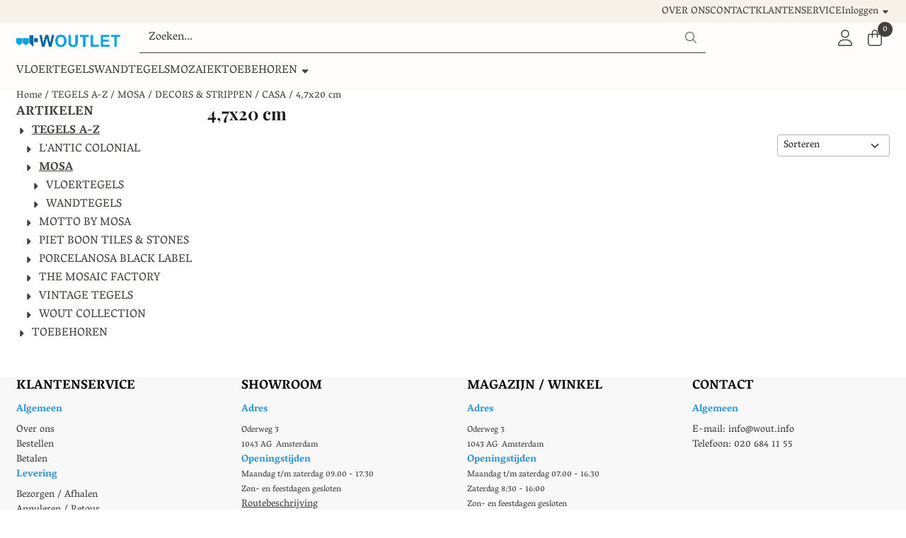

--- FILE ---
content_type: text/html; charset=UTF-8
request_url: https://www.woutlet.nl/tegels-a-z/mosa/decors--strippen/casa/47x20-cm/
body_size: 12190
content:
<!DOCTYPE html> <html lang="nl" class="no-js"> <head> <meta http-equiv="content-type" content="text/html; charset=utf-8"/> <meta name="description" content="Tegels en Sanitair tegen scherpe prijzen! 3000 m2 showroom in Amsterdam. Garantie en geweldige service. Bestel alle merken. Kwaliteit heeft een naam: Wout"/> <meta name="robots" content="index,follow"> <meta name="viewport" content="width=device-width, initial-scale=1, user-scalable=yes, maximum-scale=5" /> <title>4,7x20 cm</title> <base href="https://www.woutlet.nl/"/> <link rel="dns-prefetch" href="https://fonts.gstatic.com/"> <link rel="dns-prefetch" href="https://cdn.shoptrader.com/"> <link rel="dns-prefetch" href="https://connect.facebook.net/"> <link rel="icon" href="https://www.woutlet.nl/images/faviconimages/favicon.gif" type="image/x-icon"> <link rel="shortcut icon" type="image/x-icon" href="https://www.woutlet.nl/images/faviconimages/favicon.gif"/> <link rel="canonical" href="https://www.woutlet.nl/tegels-a-z/mosa/decors--strippen/casa/47x20-cm/"/> <style>
            @font-face{font-display:swap;font-family:'Playfair Display';font-style:normal;font-weight:400;src:url(https://fonts.gstatic.com/s/playfairdisplay/v37/nuFvD-vYSZviVYUb_rj3ij__anPXJzDwcbmjWBN2PKdFvXDTbtPY_Q.woff2) format('woff2');unicode-range:U+0301,U+0400-045F,U+0490-0491,U+04B0-04B1,U+2116}@font-face{font-display:swap;font-family:'Playfair Display';font-style:normal;font-weight:400;src:url(https://fonts.gstatic.com/s/playfairdisplay/v37/nuFvD-vYSZviVYUb_rj3ij__anPXJzDwcbmjWBN2PKdFvXDYbtPY_Q.woff2) format('woff2');unicode-range:U+0102-0103,U+0110-0111,U+0128-0129,U+0168-0169,U+01A0-01A1,U+01AF-01B0,U+0300-0301,U+0303-0304,U+0308-0309,U+0323,U+0329,U+1EA0-1EF9,U+20AB}@font-face{font-display:swap;font-family:'Playfair Display';font-style:normal;font-weight:400;src:url(https://fonts.gstatic.com/s/playfairdisplay/v37/nuFvD-vYSZviVYUb_rj3ij__anPXJzDwcbmjWBN2PKdFvXDZbtPY_Q.woff2) format('woff2');unicode-range:U+0100-02BA,U+02BD-02C5,U+02C7-02CC,U+02CE-02D7,U+02DD-02FF,U+0304,U+0308,U+0329,U+1D00-1DBF,U+1E00-1E9F,U+1EF2-1EFF,U+2020,U+20A0-20AB,U+20AD-20C0,U+2113,U+2C60-2C7F,U+A720-A7FF}@font-face{font-display:swap;font-family:'Playfair Display';font-style:normal;font-weight:400;src:url(https://fonts.gstatic.com/s/playfairdisplay/v37/nuFvD-vYSZviVYUb_rj3ij__anPXJzDwcbmjWBN2PKdFvXDXbtM.woff2) format('woff2');unicode-range:U+0000-00FF,U+0131,U+0152-0153,U+02BB-02BC,U+02C6,U+02DA,U+02DC,U+0304,U+0308,U+0329,U+2000-206F,U+20AC,U+2122,U+2191,U+2193,U+2212,U+2215,U+FEFF,U+FFFD}@font-face{font-display:swap;font-family:'Playfair Display';font-style:normal;font-weight:700;src:url(https://fonts.gstatic.com/s/playfairdisplay/v37/nuFvD-vYSZviVYUb_rj3ij__anPXJzDwcbmjWBN2PKeiunDTbtPY_Q.woff2) format('woff2');unicode-range:U+0301,U+0400-045F,U+0490-0491,U+04B0-04B1,U+2116}@font-face{font-display:swap;font-family:'Playfair Display';font-style:normal;font-weight:700;src:url(https://fonts.gstatic.com/s/playfairdisplay/v37/nuFvD-vYSZviVYUb_rj3ij__anPXJzDwcbmjWBN2PKeiunDYbtPY_Q.woff2) format('woff2');unicode-range:U+0102-0103,U+0110-0111,U+0128-0129,U+0168-0169,U+01A0-01A1,U+01AF-01B0,U+0300-0301,U+0303-0304,U+0308-0309,U+0323,U+0329,U+1EA0-1EF9,U+20AB}@font-face{font-display:swap;font-family:'Playfair Display';font-style:normal;font-weight:700;src:url(https://fonts.gstatic.com/s/playfairdisplay/v37/nuFvD-vYSZviVYUb_rj3ij__anPXJzDwcbmjWBN2PKeiunDZbtPY_Q.woff2) format('woff2');unicode-range:U+0100-02BA,U+02BD-02C5,U+02C7-02CC,U+02CE-02D7,U+02DD-02FF,U+0304,U+0308,U+0329,U+1D00-1DBF,U+1E00-1E9F,U+1EF2-1EFF,U+2020,U+20A0-20AB,U+20AD-20C0,U+2113,U+2C60-2C7F,U+A720-A7FF}@font-face{font-display:swap;font-family:'Playfair Display';font-style:normal;font-weight:700;src:url(https://fonts.gstatic.com/s/playfairdisplay/v37/nuFvD-vYSZviVYUb_rj3ij__anPXJzDwcbmjWBN2PKeiunDXbtM.woff2) format('woff2');unicode-range:U+0000-00FF,U+0131,U+0152-0153,U+02BB-02BC,U+02C6,U+02DA,U+02DC,U+0304,U+0308,U+0329,U+2000-206F,U+20AC,U+2122,U+2191,U+2193,U+2212,U+2215,U+FEFF,U+FFFD}@font-face{font-display:swap;font-family:'Vesper Libre';font-style:normal;font-weight:400;src:url(https://fonts.gstatic.com/s/vesperlibre/v20/bx6CNxyWnf-uxPdXDHUD_RdICUWM6qI.woff2) format('woff2');unicode-range:U+0900-097F,U+1CD0-1CF9,U+200C-200D,U+20A8,U+20B9,U+20F0,U+25CC,U+A830-A839,U+A8E0-A8FF,U+11B00-11B09}@font-face{font-display:swap;font-family:'Vesper Libre';font-style:normal;font-weight:400;src:url(https://fonts.gstatic.com/s/vesperlibre/v20/bx6CNxyWnf-uxPdXDHUD_RdIBkWM6qI.woff2) format('woff2');unicode-range:U+0100-02BA,U+02BD-02C5,U+02C7-02CC,U+02CE-02D7,U+02DD-02FF,U+0304,U+0308,U+0329,U+1D00-1DBF,U+1E00-1E9F,U+1EF2-1EFF,U+2020,U+20A0-20AB,U+20AD-20C0,U+2113,U+2C60-2C7F,U+A720-A7FF}@font-face{font-display:swap;font-family:'Vesper Libre';font-style:normal;font-weight:400;src:url(https://fonts.gstatic.com/s/vesperlibre/v20/bx6CNxyWnf-uxPdXDHUD_RdICEWM.woff2) format('woff2');unicode-range:U+0000-00FF,U+0131,U+0152-0153,U+02BB-02BC,U+02C6,U+02DA,U+02DC,U+0304,U+0308,U+0329,U+2000-206F,U+20AC,U+2122,U+2191,U+2193,U+2212,U+2215,U+FEFF,U+FFFD}@font-face{font-display:swap;font-family:'Vesper Libre';font-style:normal;font-weight:700;src:url(https://fonts.gstatic.com/s/vesperlibre/v20/bx6dNxyWnf-uxPdXDHUD_RdAs2CZ1IMLbKs.woff2) format('woff2');unicode-range:U+0900-097F,U+1CD0-1CF9,U+200C-200D,U+20A8,U+20B9,U+20F0,U+25CC,U+A830-A839,U+A8E0-A8FF,U+11B00-11B09}@font-face{font-display:swap;font-family:'Vesper Libre';font-style:normal;font-weight:700;src:url(https://fonts.gstatic.com/s/vesperlibre/v20/bx6dNxyWnf-uxPdXDHUD_RdAs2CZ24MLbKs.woff2) format('woff2');unicode-range:U+0100-02BA,U+02BD-02C5,U+02C7-02CC,U+02CE-02D7,U+02DD-02FF,U+0304,U+0308,U+0329,U+1D00-1DBF,U+1E00-1E9F,U+1EF2-1EFF,U+2020,U+20A0-20AB,U+20AD-20C0,U+2113,U+2C60-2C7F,U+A720-A7FF}@font-face{font-display:swap;font-family:'Vesper Libre';font-style:normal;font-weight:700;src:url(https://fonts.gstatic.com/s/vesperlibre/v20/bx6dNxyWnf-uxPdXDHUD_RdAs2CZ1YML.woff2) format('woff2');unicode-range:U+0000-00FF,U+0131,U+0152-0153,U+02BB-02BC,U+02C6,U+02DA,U+02DC,U+0304,U+0308,U+0329,U+2000-206F,U+20AC,U+2122,U+2191,U+2193,U+2212,U+2215,U+FEFF,U+FFFD}#owl-carousel-homepage .owl-dots .owl-dot.active span,#owl-carousel-homepage .owl-dots .owl-dot:hover span{background:#!important}div#slider-homepage{max-height:px}.mega-menu{--mega-menu-column-width:275px;--mega-menu-column-spacer:2rem;--mega-menu-extra-field-spacer:var(--mega-menu-column-spacer);--mega-menu-extra-field-width:275px;--mega-menu-heading-color:var(--grey-900);--mega-menu-heading-color-hover:var(--grey-900);--mega-menu-link-color:var(--grey-700);--mega-menu-link-color-hover:var(--grey-700);--mega-menu-extra-field-color:var(--grey-700);display:flex;justify-content:space-between;gap:var(--mega-menu-extra-field-spacer);visibility:hidden;position:absolute;height:auto;z-index:var(--mega-menu-dropdown-z-index);background:#fff;box-shadow:none;transition-property:box-shadow;border-radius:var(--mega-menu-dropdown-border-radius);border:0}.mega-menu:has(.mega-menu__extra-field){--mega-menu-column-width:245px}.hasSubChilds.mega-menu,.smallMenuMaxItems.mega-menu{--mega-menu-nav-width:calc(100% - var(--mega-menu-extra-field-width) - var(--mega-menu-extra-field-spacer));left:0;width:100%;padding-block:1.5rem;padding-inline:2rem}.hasNoSubChilds:not(.smallMenuMaxItems).mega-menu{--mega-menu-nav-width:auto;--mega-menu-min-width:12rem;min-width:var(--mega-menu-min-width);width:max-content;padding-block:.5rem;padding-inline:var(--site-nav-item-padding-x)}@supports selector(:has(a,b)){.site-nav-item--level-0:has(.hasNoSubChilds:not(.smallMenuMaxItems).mega-menu){position:relative}.hasNoSubChilds:not(.smallMenuMaxItems).mega-menu{min-width:max(var(--mega-menu-min-width), 100%)}}.site-nav-item--level-0:hover .mega-menu,.site-nav-item--level-0.js-hover .mega-menu{visibility:visible;--mega-menu-box-shadow-backdrop:-500vh 1000vh 0 1000vh rgba(0, 0, 0, .05);--mega-menu-box-shadow-border-color:var(--border-color);--mega-menu-box-shadow-border:0 1px 0 0 var(--mega-menu-box-shadow-border-color), /* bottom */
            -1px 0 0 0 var(--mega-menu-box-shadow-border-color), /* left */
            1px 0 0 0 var(--mega-menu-box-shadow-border-color);box-shadow:var(--mega-menu-box-shadow-border),var(--shadow-xl),var(--mega-menu-box-shadow-backdrop)}.hasSubChilds .mega-menu__nav,.smallMenuMaxItems .mega-menu__nav{column-gap:var(--mega-menu-column-spacer);column-width:var(--mega-menu-column-width);column-count:auto}.mega-menu__nav{width:100%}.hasSubChilds .mega-menu__list-wrapper{flex:1 0 auto;width:100%;margin-bottom:1rem;-webkit-column-break-inside:avoid;page-break-inside:avoid;break-inside:avoid}.mega-menu__list-heading,.mega-menu__list-item-link{display:block;text-overflow:ellipsis;overflow-x:hidden}@media screen and (max-width:1200px){.site-nav-item-link--level-0,.mega-menu__list-heading,.mega-menu__list-item-link{font-size:var(--text-size-sm)}}.mega-menu__list-heading:hover,.mega-menu__list-heading:focus,.mega-menu__list-item-link:hover,.mega-menu__list-item-link:focus{text-decoration:underline}.hasSubChilds .mega-menu__list-heading{font-weight:var(--font-weight-bold);color:var(--mega-menu-heading-color)}.hasSubChilds .mega-menu__list-heading:hover,.hasSubChilds .mega-menu__list-heading:focus{color:var(--mega-menu-heading-color-hover)}.hasNoSubChilds .mega-menu__list-heading,.hasNoSubChilds .mega-menu__extra-field{padding-block:.5rem}.mega-menu__list-item-link{padding-block:.25em}.hasNoSubChilds .mega-menu__list-heading,.mega-menu__list-item-link{color:var(--mega-menu-link-color)}.hasNoSubChilds .mega-menu__list-heading:hover,.hasNoSubChilds .mega-menu__list-heading:focus,.mega-menu__list-item-link:hover,.mega-menu__list-item-link:focus{color:var(--mega-menu-link-color-hover)}.mega-menu__btn{--btn-font-weight:var(--font-weight-normal);margin-top:.25rem}.mega-menu__extra-field{color:var(--mega-menu-extra-field-color)}.mega-menu__extra-field img{max-width:100%;height:auto}.mega-menu__extra-field--has-category-image{display:flex}.mega-menu__category-image{margin:auto}
        </style> <link rel="stylesheet" href="/themes/4000/css/abstracts/_print.css" media="print" crossorigin> <link rel="stylesheet" href="/themes/4000/css/abstracts/_variables_new.css?v=128.29381853046048011665" crossorigin> <link rel="stylesheet" href="/images/css/stApp-4000.css?v=128.29381853046048011665" crossorigin> <link rel="stylesheet" href="/themes/4000/css/stProduct-4000.css?v=128.29381853046048011665" crossorigin> <link rel="stylesheet" href="/themes/4000/css/homepagebuilder.css.signalize?controller=categorie&pageId=1446&v=128.29381853046048011665" crossorigin> <link rel="stylesheet" href="/themes/4000/css/icomoon.css?v=128.29381853046048011665" media="print" onload="this.media='all'" crossorigin></head> <body id="st_index" class="tegels-a-z mosa decors-strippen casa 47x20-cm not-logged-in "> <a name="body-top"></a> <div class="page_placeholder_layover" id="page_placeholder_layover"> <img src="opc_loader.png" class="opc_loader" alt="opc_loader"/> </div><div id="mobile_menu_overlay" class=""></div> <div id="mobile_menu_container" class=" "> <div id="mobile_menu"> <div id="mobile_menu_info" class="header-mobile-open"> <div class="bs-container header-mobile-container"> <div class="header-mobile-col align-items-center"> <p class="mobile-menu-header">Menu</p> </div> <div class="header-mobile-col justify-content-end"> <div id="mobile_menu_close" class="header-mobile-icon menu-icon"> <span class="st-icon st-icon-style-light st-icon-xmark"> <svg xmlns="http://www.w3.org/2000/svg" viewBox="0 0 320 512"> <path d="M315.3 411.3c-6.253 6.253-16.37 6.253-22.63 0L160 278.6l-132.7 132.7c-6.253 6.253-16.37 6.253-22.63 0c-6.253-6.253-6.253-16.37 0-22.63L137.4 256L4.69 123.3c-6.253-6.253-6.253-16.37 0-22.63c6.253-6.253 16.37-6.253 22.63 0L160 233.4l132.7-132.7c6.253-6.253 16.37-6.253 22.63 0c6.253 6.253 6.253 16.37 0 22.63L182.6 256l132.7 132.7C321.6 394.9 321.6 405.1 315.3 411.3z"/> </svg> </span> </div> </div> </div> </div> <div id="cols_mobile"> <div class="header-mobile-search-inside-menu"> <div class="mobile-searchbox"> <form name="advanced_search" action="https://www.woutlet.nl/advanced_search_result.php" method="get" enctype="application/x-www-form-urlencoded"> <input type="hidden" name="form_name" value="advanced_search"> <div class="input-group"> <input type="hidden" name="search_in_description" value=""> <input type="hidden" name="inc_subcat" value="1"> <input name="keywords" type="text" value="" placeholder="Zoeken..." class="form-control form-control-visually-first" id="sqr_mobile_search"/> <button class="btn btn-icon btn-input-group" type="submit"> <span class="st-icon st-icon-style-light st-icon-magnifying-glass"> <svg xmlns="http://www.w3.org/2000/svg" viewBox="0 0 512 512"> <path d="M507.3 484.7l-141.5-141.5C397 306.8 415.1 259.7 415.1 208c0-114.9-93.13-208-208-208S-.0002 93.13-.0002 208S93.12 416 207.1 416c51.68 0 98.85-18.96 135.2-50.15l141.5 141.5C487.8 510.4 491.9 512 496 512s8.188-1.562 11.31-4.688C513.6 501.1 513.6 490.9 507.3 484.7zM208 384C110.1 384 32 305 32 208S110.1 32 208 32S384 110.1 384 208S305 384 208 384z"/> </svg> </span> </button> </div> </form> </div> </div> <div class="mobile_menu_extra_items"> </div> <div id="categories" class="categories_box mobile_box"> <div class="box_content"> <div class="menu-header parent-item" id="dmrp_0"> <span class="item"> <a href="https://www.woutlet.nl/">Home</a> </span> </div> <div class="menu-header parent-item" id="dmm_2967"> <span class="item"> <a target="_self" href="https://www.woutlet.nl/vloertegels/">VLOERTEGELS</a> </span> </div> <div class="menu-header parent-item" id="dmm_2968"> <span class="item"> <a target="_self" href="https://www.woutlet.nl/wandtegels/">WANDTEGELS</a> </span> </div> <div class="menu-header parent-item" id="dmm_2969"> <span class="item"> <a target="_self" href="https://www.woutlet.nl/mozaiek/">MOZAIEK</a> </span> </div> <div class="menu-header parent-item" id="dmm_2974"> <span class="item"> <a target="_self" href="https://www.woutlet.nl/toebehoren/">TOEBEHOREN</a> </span> <span class="expand expandable-item show-chevron-right"><span class="st-icon st-icon-style-light st-icon-chevron-down"> <svg xmlns="http://www.w3.org/2000/svg" viewBox="0 0 448 512"> <path d="M4.251 181.1C7.392 177.7 11.69 175.1 16 175.1c3.891 0 7.781 1.406 10.86 4.25l197.1 181.1l197.1-181.1c6.5-6 16.64-5.625 22.61 .9062c6 6.5 5.594 16.59-.8906 22.59l-208 192c-6.156 5.688-15.56 5.688-21.72 0l-208-192C-1.343 197.7-1.749 187.6 4.251 181.1z"/> </svg> </span><span class="st-icon st-icon-style-light st-icon-chevron-right"> <svg xmlns="http://www.w3.org/2000/svg" viewBox="0 0 320 512"> <path d="M85.14 475.8c-3.438-3.141-5.156-7.438-5.156-11.75c0-3.891 1.406-7.781 4.25-10.86l181.1-197.1L84.23 58.86c-6-6.5-5.625-16.64 .9062-22.61c6.5-6 16.59-5.594 22.59 .8906l192 208c5.688 6.156 5.688 15.56 0 21.72l-192 208C101.7 481.3 91.64 481.8 85.14 475.8z"/> </svg> </span></span></div><div class="menu-content toebehoren parent-item"> <div class="menu-header " id="dmrp_2976"> <span class="item"> <a href="https://www.woutlet.nl/toebehoren/installatiematerialen/" target="_self"> <span class="expanding" style="margin-left: 0px; margin-right: .5rem;"><span class="st-icon st-icon-style-light st-icon-caret-right"> <svg xmlns="http://www.w3.org/2000/svg" viewBox="0 0 256 512"> <path d="M246.6 278.6c12.5-12.5 12.5-32.8 0-45.3l-128-128c-9.2-9.2-22.9-11.9-34.9-6.9s-19.8 16.6-19.8 29.6l0 256c0 12.9 7.8 24.6 19.8 29.6s25.7 2.2 34.9-6.9l128-128z"/> </svg> </span></span>INSTALLATIEMATERIALEN			</a> </span><span class="expand expandable-item show-chevron-right"><span class="st-icon st-icon-style-light st-icon-chevron-down"> <svg xmlns="http://www.w3.org/2000/svg" viewBox="0 0 448 512"> <path d="M4.251 181.1C7.392 177.7 11.69 175.1 16 175.1c3.891 0 7.781 1.406 10.86 4.25l197.1 181.1l197.1-181.1c6.5-6 16.64-5.625 22.61 .9062c6 6.5 5.594 16.59-.8906 22.59l-208 192c-6.156 5.688-15.56 5.688-21.72 0l-208-192C-1.343 197.7-1.749 187.6 4.251 181.1z"/> </svg> </span><span class="st-icon st-icon-style-light st-icon-chevron-right"> <svg xmlns="http://www.w3.org/2000/svg" viewBox="0 0 320 512"> <path d="M85.14 475.8c-3.438-3.141-5.156-7.438-5.156-11.75c0-3.891 1.406-7.781 4.25-10.86l181.1-197.1L84.23 58.86c-6-6.5-5.625-16.64 .9062-22.61c6.5-6 16.59-5.594 22.59 .8906l192 208c5.688 6.156 5.688 15.56 0 21.72l-192 208C101.7 481.3 91.64 481.8 85.14 475.8z"/> </svg> </span></span> </div><div class="menu-content toebehoren"> <div class="menu-header " id="dmrp_2985"> <span class="item"> <a href="https://www.woutlet.nl/toebehoren/installatiematerialen/afdichtingmiddelen/" target="_self"> <span class="expanding" style="margin-left: 16px; margin-right: .5rem;"><span class="st-icon st-icon-style-light st-icon-caret-right"> <svg xmlns="http://www.w3.org/2000/svg" viewBox="0 0 256 512"> <path d="M246.6 278.6c12.5-12.5 12.5-32.8 0-45.3l-128-128c-9.2-9.2-22.9-11.9-34.9-6.9s-19.8 16.6-19.8 29.6l0 256c0 12.9 7.8 24.6 19.8 29.6s25.7 2.2 34.9-6.9l128-128z"/> </svg> </span></span>AFDICHTINGSMIDDELEN			</a> </span> </div> <div class="menu-header " id="dmrp_2987"> <span class="item"> <a href="https://www.woutlet.nl/toebehoren/installatiematerialen/ondervloeren/" target="_self"> <span class="expanding" style="margin-left: 16px; margin-right: .5rem;"><span class="st-icon st-icon-style-light st-icon-caret-right"> <svg xmlns="http://www.w3.org/2000/svg" viewBox="0 0 256 512"> <path d="M246.6 278.6c12.5-12.5 12.5-32.8 0-45.3l-128-128c-9.2-9.2-22.9-11.9-34.9-6.9s-19.8 16.6-19.8 29.6l0 256c0 12.9 7.8 24.6 19.8 29.6s25.7 2.2 34.9-6.9l128-128z"/> </svg> </span></span>ONDERVLOEREN			</a> </span> </div> <div class="menu-header " id="dmrp_2982"> <span class="item"> <a href="https://www.woutlet.nl/toebehoren/installatiematerialen/pastalijm/" target="_self"> <span class="expanding" style="margin-left: 16px; margin-right: .5rem;"><span class="st-icon st-icon-style-light st-icon-caret-right"> <svg xmlns="http://www.w3.org/2000/svg" viewBox="0 0 256 512"> <path d="M246.6 278.6c12.5-12.5 12.5-32.8 0-45.3l-128-128c-9.2-9.2-22.9-11.9-34.9-6.9s-19.8 16.6-19.8 29.6l0 256c0 12.9 7.8 24.6 19.8 29.6s25.7 2.2 34.9-6.9l128-128z"/> </svg> </span></span>PASTALIJMEN			</a> </span> </div> <div class="menu-header " id="dmrp_2981"> <span class="item"> <a href="https://www.woutlet.nl/toebehoren/installatiematerialen/poederlijm/" target="_self"> <span class="expanding" style="margin-left: 16px; margin-right: .5rem;"><span class="st-icon st-icon-style-light st-icon-caret-right"> <svg xmlns="http://www.w3.org/2000/svg" viewBox="0 0 256 512"> <path d="M246.6 278.6c12.5-12.5 12.5-32.8 0-45.3l-128-128c-9.2-9.2-22.9-11.9-34.9-6.9s-19.8 16.6-19.8 29.6l0 256c0 12.9 7.8 24.6 19.8 29.6s25.7 2.2 34.9-6.9l128-128z"/> </svg> </span></span>POEDERLIJMEN			</a> </span> </div> <div class="menu-header " id="dmrp_2984"> <span class="item"> <a href="https://www.woutlet.nl/toebehoren/installatiematerialen/reparatie---egalisatie/" target="_self"> <span class="expanding" style="margin-left: 16px; margin-right: .5rem;"><span class="st-icon st-icon-style-light st-icon-caret-right"> <svg xmlns="http://www.w3.org/2000/svg" viewBox="0 0 256 512"> <path d="M246.6 278.6c12.5-12.5 12.5-32.8 0-45.3l-128-128c-9.2-9.2-22.9-11.9-34.9-6.9s-19.8 16.6-19.8 29.6l0 256c0 12.9 7.8 24.6 19.8 29.6s25.7 2.2 34.9-6.9l128-128z"/> </svg> </span></span>REPARATIE / EGALISATIE			</a> </span> </div> <div class="menu-header " id="dmrp_3010"> <span class="item"> <a href="https://www.woutlet.nl/toebehoren/installatiematerialen/sanitairkitten/" target="_self"> <span class="expanding" style="margin-left: 16px; margin-right: .5rem;"><span class="st-icon st-icon-style-light st-icon-caret-right"> <svg xmlns="http://www.w3.org/2000/svg" viewBox="0 0 256 512"> <path d="M246.6 278.6c12.5-12.5 12.5-32.8 0-45.3l-128-128c-9.2-9.2-22.9-11.9-34.9-6.9s-19.8 16.6-19.8 29.6l0 256c0 12.9 7.8 24.6 19.8 29.6s25.7 2.2 34.9-6.9l128-128z"/> </svg> </span></span>SANITAIR KIT			</a> </span> </div> <div class="menu-header " id="dmrp_2983"> <span class="item"> <a href="https://www.woutlet.nl/toebehoren/installatiematerialen/voegproducten/" target="_self"> <span class="expanding" style="margin-left: 16px; margin-right: .5rem;"><span class="st-icon st-icon-style-light st-icon-caret-right"> <svg xmlns="http://www.w3.org/2000/svg" viewBox="0 0 256 512"> <path d="M246.6 278.6c12.5-12.5 12.5-32.8 0-45.3l-128-128c-9.2-9.2-22.9-11.9-34.9-6.9s-19.8 16.6-19.8 29.6l0 256c0 12.9 7.8 24.6 19.8 29.6s25.7 2.2 34.9-6.9l128-128z"/> </svg> </span></span>VOEG PRODUCTEN			</a> </span> </div> <div class="menu-header " id="dmrp_2986"> <span class="item"> <a href="https://www.woutlet.nl/toebehoren/installatiematerialen/voorstrijkmiddelen/" target="_self"> <span class="expanding" style="margin-left: 16px; margin-right: .5rem;"><span class="st-icon st-icon-style-light st-icon-caret-right"> <svg xmlns="http://www.w3.org/2000/svg" viewBox="0 0 256 512"> <path d="M246.6 278.6c12.5-12.5 12.5-32.8 0-45.3l-128-128c-9.2-9.2-22.9-11.9-34.9-6.9s-19.8 16.6-19.8 29.6l0 256c0 12.9 7.8 24.6 19.8 29.6s25.7 2.2 34.9-6.9l128-128z"/> </svg> </span></span>VOORSTRIJK			</a> </span> </div></div> <div class="menu-header " id="dmrp_2975"> <span class="item"> <a href="https://www.woutlet.nl/toebehoren/schoonmaken/" target="_self"> <span class="expanding" style="margin-left: 0px; margin-right: .5rem;"><span class="st-icon st-icon-style-light st-icon-caret-right"> <svg xmlns="http://www.w3.org/2000/svg" viewBox="0 0 256 512"> <path d="M246.6 278.6c12.5-12.5 12.5-32.8 0-45.3l-128-128c-9.2-9.2-22.9-11.9-34.9-6.9s-19.8 16.6-19.8 29.6l0 256c0 12.9 7.8 24.6 19.8 29.6s25.7 2.2 34.9-6.9l128-128z"/> </svg> </span></span>ONDERHOUD			</a> </span><span class="expand expandable-item show-chevron-right"><span class="st-icon st-icon-style-light st-icon-chevron-down"> <svg xmlns="http://www.w3.org/2000/svg" viewBox="0 0 448 512"> <path d="M4.251 181.1C7.392 177.7 11.69 175.1 16 175.1c3.891 0 7.781 1.406 10.86 4.25l197.1 181.1l197.1-181.1c6.5-6 16.64-5.625 22.61 .9062c6 6.5 5.594 16.59-.8906 22.59l-208 192c-6.156 5.688-15.56 5.688-21.72 0l-208-192C-1.343 197.7-1.749 187.6 4.251 181.1z"/> </svg> </span><span class="st-icon st-icon-style-light st-icon-chevron-right"> <svg xmlns="http://www.w3.org/2000/svg" viewBox="0 0 320 512"> <path d="M85.14 475.8c-3.438-3.141-5.156-7.438-5.156-11.75c0-3.891 1.406-7.781 4.25-10.86l181.1-197.1L84.23 58.86c-6-6.5-5.625-16.64 .9062-22.61c6.5-6 16.59-5.594 22.59 .8906l192 208c5.688 6.156 5.688 15.56 0 21.72l-192 208C101.7 481.3 91.64 481.8 85.14 475.8z"/> </svg> </span></span> </div><div class="menu-content toebehoren"> <div class="menu-header " id="dmrp_2980"> <span class="item"> <a href="https://www.woutlet.nl/toebehoren/schoonmaken/impregneren/" target="_self"> <span class="expanding" style="margin-left: 16px; margin-right: .5rem;"><span class="st-icon st-icon-style-light st-icon-caret-right"> <svg xmlns="http://www.w3.org/2000/svg" viewBox="0 0 256 512"> <path d="M246.6 278.6c12.5-12.5 12.5-32.8 0-45.3l-128-128c-9.2-9.2-22.9-11.9-34.9-6.9s-19.8 16.6-19.8 29.6l0 256c0 12.9 7.8 24.6 19.8 29.6s25.7 2.2 34.9-6.9l128-128z"/> </svg> </span></span>IMPREGNEREN			</a> </span> </div> <div class="menu-header " id="dmrp_2978"> <span class="item"> <a href="https://www.woutlet.nl/toebehoren/schoonmaken/onderhoud/" target="_self"> <span class="expanding" style="margin-left: 16px; margin-right: .5rem;"><span class="st-icon st-icon-style-light st-icon-caret-right"> <svg xmlns="http://www.w3.org/2000/svg" viewBox="0 0 256 512"> <path d="M246.6 278.6c12.5-12.5 12.5-32.8 0-45.3l-128-128c-9.2-9.2-22.9-11.9-34.9-6.9s-19.8 16.6-19.8 29.6l0 256c0 12.9 7.8 24.6 19.8 29.6s25.7 2.2 34.9-6.9l128-128z"/> </svg> </span></span>ONDERHOUD			</a> </span> </div> <div class="menu-header " id="dmrp_2979"> <span class="item"> <a href="https://www.woutlet.nl/toebehoren/schoonmaken/reinigen/" target="_self"> <span class="expanding" style="margin-left: 16px; margin-right: .5rem;"><span class="st-icon st-icon-style-light st-icon-caret-right"> <svg xmlns="http://www.w3.org/2000/svg" viewBox="0 0 256 512"> <path d="M246.6 278.6c12.5-12.5 12.5-32.8 0-45.3l-128-128c-9.2-9.2-22.9-11.9-34.9-6.9s-19.8 16.6-19.8 29.6l0 256c0 12.9 7.8 24.6 19.8 29.6s25.7 2.2 34.9-6.9l128-128z"/> </svg> </span></span>REINIGEN			</a> </span> </div></div></div> </div> </div> <input type="hidden" name="MOBILE_SHOW_CATEGORIES_ONLY" value="true"> </div> </div> </div><div class="topmenu"> <div class="bs-container d-flex" style="height:100%;"> <div class="topmenu-inner" id="menu_top"> <div class="topmenu-inner-col"> </div> <div class="topmenu-inner-col"> <ul class="topmenu-nav"> <li class="topmenu-nav-item topmenu-nav-item-1"><a href="https://www.woutlet.nl/over-ons/" target="_self">OVER ONS</a></li> <li class="topmenu-nav-item topmenu-nav-item-2"><a href="https://www.woutlet.nl/contact/" target="_self">CONTACT</a></li> <li class="topmenu-nav-item topmenu-nav-item-3"><a href="https://www.woutlet.nl/klantenservice/" target="_self">KLANTENSERVICE</a></li> </ul> <ul class="login-box"> <li class="login-button"> <a href="https://www.woutlet.nl/login.php"> <span class="login-button-text">Inloggen</span> <span class="st-icon st-icon-style-light st-icon-caret-down"> <svg xmlns="http://www.w3.org/2000/svg" viewBox="0 0 320 512"> <path d="M137.4 374.6c12.5 12.5 32.8 12.5 45.3 0l128-128c9.2-9.2 11.9-22.9 6.9-34.9s-16.6-19.8-29.6-19.8L32 192c-12.9 0-24.6 7.8-29.6 19.8s-2.2 25.7 6.9 34.9l128 128z"/> </svg> </span> </a> <div id="login-bar" class="dropdown-menu"> <form name="login-bar" action="https://www.woutlet.nl/login.php?action=process" method="post" enctype="application/x-www-form-urlencoded" autocomplete="off"> <input type="hidden" name="form_name" value="login-bar"> <div id="login-bar-email-adress"> <input placeholder="uwmail@adres.nl" type="text" name="email_address" class="general_input_field" autocomplete="username email" /> </div> <div id="login-bar-password"> <input placeholder="wachtwoord" type="password" name="password" class="general_input_field" autocomplete="current-password" /> </div> <div class="login-bar-submit"> <button type="submit" class="configuration_btn configuration_button configuration_button_general has_icon_left"> <span class="st-icon st-icon-style-light st-icon-user"> <svg xmlns="http://www.w3.org/2000/svg" viewBox="0 0 448 512"> <path d="M224 256c70.7 0 128-57.31 128-128s-57.3-128-128-128C153.3 0 96 57.31 96 128S153.3 256 224 256zM224 32c52.94 0 96 43.06 96 96c0 52.93-43.06 96-96 96S128 180.9 128 128C128 75.06 171.1 32 224 32zM274.7 304H173.3C77.61 304 0 381.6 0 477.3c0 19.14 15.52 34.67 34.66 34.67h378.7C432.5 512 448 496.5 448 477.3C448 381.6 370.4 304 274.7 304zM413.3 480H34.66C33.2 480 32 478.8 32 477.3C32 399.4 95.4 336 173.3 336h101.3C352.6 336 416 399.4 416 477.3C416 478.8 414.8 480 413.3 480z"/> </svg> </span> <span class="button">Inloggen</span> </button> </div> <div id="login-bar-password-forgotten"> <a href="https://www.woutlet.nl/password_forgotten.php" class="user_pass_forgotten">Wachtwoord vergeten?</a> </div> <div id="login-bar-create-account"> <a href="https://www.woutlet.nl/create_account.php" class="user_create_account">Account aanmaken</a> </div> </form> </div> </li> </ul> </div> </div> </div> </div><header class="site-header site-header-large site-header-large-logo-left"> <div class="bs-container"> <div class="site-header-inner row align-items-center justify-content-between"> <div class="col-auto col-logo d-flex align-items-center"> <a class="header-logo | d-flex justify-content-center align-items-center" style="height:100%;" href="https://www.woutlet.nl/" > <img data-use-webp='no' fetchpriority='high' width='2084' height='281' style='box-sizing:content-box;max-height:32px;max-width:150px;padding-top:12px;padding-bottom:0px;' alt='images/shoplogoimages/woutlet-logo2.jpg' class='header-logo-image' src='/images/shoplogoimages/woutlet-logo2.jpg' onerror='this.onerror=null; this.src="/images/placeholders/image_missing_vierkant.png";'> </a> </div> <div class="col"> <div class="site-header-searchbar"> <form name="advanced_search" action="https://www.woutlet.nl/advanced_search_result.php" method="get" enctype="application/x-www-form-urlencoded"> <input type="hidden" name="form_name" value="advanced_search"> <div class="input-group"> <input type="hidden" name="search_in_description" value="1"> <input type="hidden" name="Beschrijving" value="1"> <input type="hidden" name="Artikelnaam" value=true> <input type="hidden" name="Ean" value="1"> <input type="hidden" name="Sku" value="1"> <input type="hidden" name="Artikelnummer" value="1"> <input type="hidden" name="Tag" value="0"> <input type="hidden" name="inc_subcat" value="1"> <input name="keywords" type="text" value="" placeholder="Zoeken..." class="form-control form-control-visually-first" id="search"/> <button class="btn btn-icon btn-input-group" type="submit"> <span class="st-icon st-icon-style-light st-icon-magnifying-glass"> <svg xmlns="http://www.w3.org/2000/svg" viewBox="0 0 512 512"> <path d="M507.3 484.7l-141.5-141.5C397 306.8 415.1 259.7 415.1 208c0-114.9-93.13-208-208-208S-.0002 93.13-.0002 208S93.12 416 207.1 416c51.68 0 98.85-18.96 135.2-50.15l141.5 141.5C487.8 510.4 491.9 512 496 512s8.188-1.562 11.31-4.688C513.6 501.1 513.6 490.9 507.3 484.7zM208 384C110.1 384 32 305 32 208S110.1 32 208 32S384 110.1 384 208S305 384 208 384z"/> </svg> </span> </button> </div> </form> <div class="overlay-searchbar"></div> </div> </div> <div class="col-auto d-flex justify-content-end"> <div class="site-header-nav d-flex"> <a href="https://www.woutlet.nl/login.php" class="site-header-nav-item  "> <span class="st-icon st-icon-style-light st-icon-user"> <svg xmlns="http://www.w3.org/2000/svg" viewBox="0 0 448 512"> <path d="M224 256c70.7 0 128-57.31 128-128s-57.3-128-128-128C153.3 0 96 57.31 96 128S153.3 256 224 256zM224 32c52.94 0 96 43.06 96 96c0 52.93-43.06 96-96 96S128 180.9 128 128C128 75.06 171.1 32 224 32zM274.7 304H173.3C77.61 304 0 381.6 0 477.3c0 19.14 15.52 34.67 34.66 34.67h378.7C432.5 512 448 496.5 448 477.3C448 381.6 370.4 304 274.7 304zM413.3 480H34.66C33.2 480 32 478.8 32 477.3C32 399.4 95.4 336 173.3 336h101.3C352.6 336 416 399.4 416 477.3C416 478.8 414.8 480 413.3 480z"/> </svg> </span> </a> <div class="site-header-basket-wrapper basket_wrapper"> <div class="site-header-nav-item"> <a href="https://www.woutlet.nl/shopping_cart.php"> <span class="st-icon st-icon-style-light st-icon-bag-shopping"> <svg xmlns="http://www.w3.org/2000/svg" viewBox="0 0 448 512"> <path d="M128 128V96C128 42.98 170.1 0 224 0C277 0 320 42.98 320 96V128H400C426.5 128 448 149.5 448 176V416C448 469 405 512 352 512H96C42.98 512 0 469 0 416V176C0 149.5 21.49 128 48 128H128zM160 128H288V96C288 60.65 259.3 32 224 32C188.7 32 160 60.65 160 96V128zM48 160C39.16 160 32 167.2 32 176V416C32 451.3 60.65 480 96 480H352C387.3 480 416 451.3 416 416V176C416 167.2 408.8 160 400 160H320V240C320 248.8 312.8 256 304 256C295.2 256 288 248.8 288 240V160H160V240C160 248.8 152.8 256 144 256C135.2 256 128 248.8 128 240V160H48z"/> </svg> </span> </a> <a href="https://www.woutlet.nl/shopping_cart.php"> <span class="quantity" data-bind="text: cartCount"></span> </a> </div> <div class="floating_basket_wrapper"> <a class="close_basket_content"></a> <div class="basket_content"> <table data-bind="visible: cartTable().length > 0"> <tbody data-bind="foreach: cartTable"> <tr> <td class="product_image_cell"> <div class="product_image"> <img data-bind="attr: {src: image() }"> </div> </td> <td class="product_name_cell"> <p><span data-bind="text: quantity"></span> x <a data-bind="attr: { href: url }, text: name"></a></p> <span data-bind="foreach: attributes, visible: attributes().length > 0"> <small><i>-&nbsp;<span data-bind="html: option_name() + ' ' + value_name()"></span></i></small><br> </span> <p data-bind="html: $root.currencyFormat.symbolLeft + stAppTools.number_format(parseFloat(total_price()) * parseFloat($root.currencyFormat.value), $root.currencyFormat.decimalPlaces, $root.currencyFormat.decimalPoint, $root.currencyFormat.thousandsPoint) + $root.currencyFormat.symbolRight"></p> </td> <td class="product_price_cell" data-bind="click: $parent.removeProduct"> <span class="st-icon st-icon-style-light st-icon-trash"> <svg xmlns="http://www.w3.org/2000/svg" viewBox="0 0 448 512"> <path d="M432 64C440.8 64 448 71.16 448 80C448 88.84 440.8 96 432 96H413.7L388.2 452.6C385.9 486.1 357.1 512 324.4 512H123.6C90.01 512 62.15 486.1 59.75 452.6L34.29 96H16C7.164 96 0 88.84 0 80C0 71.16 7.164 64 16 64H111.1L137 22.56C145.8 8.526 161.2 0 177.7 0H270.3C286.8 0 302.2 8.526 310.1 22.56L336.9 64H432zM177.7 32C172.2 32 167.1 34.84 164.2 39.52L148.9 64H299.1L283.8 39.52C280.9 34.84 275.8 32 270.3 32H177.7zM381.6 96H66.37L91.67 450.3C92.87 467 106.8 480 123.6 480H324.4C341.2 480 355.1 467 356.3 450.3L381.6 96z"/> </svg> </span> </td> </tr> </tbody> </table> <span class="shopping-cart-empty" data-bind="visible: cartTable().length == 0">
					Uw winkelwagen is leeg
				</span> </div> <div class="clear"></div> <div class="floating_basket_total clearfix newDivClass3"> <span class="floating_basket_total_price" data-bind="html: cartValue"></span> <a href="https://www.woutlet.nl/shopping_cart.php" class="configuration_btn configuration_button button configuration_button_submit" data-bind="visible: cartTable().length != 0"> <span class="button">Afrekenen</span> <i class="icon-arrow-right2 align-right"></i> </a> </div> </div> </div> </div> </div> </div> </div> </header><nav class="site-nav site-nav-header-big"> <div class="bs-container site-nav-container"> <ul class="site-nav-inner site-nav--justify-content-start"><li class="item2 | site-nav-item--level-0"><a class="site-nav-item-link site-nav-item-link--level-0" href="https://www.woutlet.nl/vloertegels/" target="_self"><span>VLOERTEGELS</span></a><li class="item3 | site-nav-item--level-0"><a class="site-nav-item-link site-nav-item-link--level-0" href="https://www.woutlet.nl/wandtegels/" target="_self"><span>WANDTEGELS</span></a><li class="item4 | site-nav-item--level-0"><a class="site-nav-item-link site-nav-item-link--level-0" href="https://www.woutlet.nl/mozaiek/" target="_self"><span>MOZAIEK</span></a><li class="item5 | site-nav-item--level-0"><a class="site-nav-item-link site-nav-item-link--level-0" href="https://www.woutlet.nl/toebehoren/" target="_self"><span>TOEBEHOREN</span><span class="st-icon st-icon-style-light st-icon-caret-down"> <svg xmlns="http://www.w3.org/2000/svg" viewBox="0 0 320 512"> <path d="M137.4 374.6c12.5 12.5 32.8 12.5 45.3 0l128-128c9.2-9.2 11.9-22.9 6.9-34.9s-16.6-19.8-29.6-19.8L32 192c-12.9 0-24.6 7.8-29.6 19.8s-2.2 25.7 6.9 34.9l128 128z"/> </svg> </span></a><ul class="mega-menu hasSubChilds"><div class="mega-menu__nav"> <div class="mega-menu__list-wrapper"> <a class="mega-menu__list-heading" href="https://www.woutlet.nl/toebehoren/installatiematerialen/">INSTALLATIEMATERIALEN</a> <ul class="mega-menu__list "> <li class="mega-menu__list-item"> <a class="mega-menu__list-item-link" href="https://www.woutlet.nl/toebehoren/installatiematerialen/afdichtingmiddelen/">AFDICHTINGSMIDDELEN</a> </li> <li class="mega-menu__list-item"> <a class="mega-menu__list-item-link" href="https://www.woutlet.nl/toebehoren/installatiematerialen/ondervloeren/">ONDERVLOEREN</a> </li> <li class="mega-menu__list-item"> <a class="mega-menu__list-item-link" href="https://www.woutlet.nl/toebehoren/installatiematerialen/pastalijm/">PASTALIJMEN</a> </li> <li class="mega-menu__list-item"> <a class="mega-menu__list-item-link" href="https://www.woutlet.nl/toebehoren/installatiematerialen/poederlijm/">POEDERLIJMEN</a> </li> <li class="mega-menu__list-item"> <a class="mega-menu__list-item-link" href="https://www.woutlet.nl/toebehoren/installatiematerialen/reparatie---egalisatie/">REPARATIE / EGALISATIE</a> </li> <li class="mega-menu__list-item"> <a class="mega-menu__list-item-link" href="https://www.woutlet.nl/toebehoren/installatiematerialen/sanitairkitten/">SANITAIR KIT</a> </li> <li class="mega-menu__list-item"> <a class="mega-menu__list-item-link" href="https://www.woutlet.nl/toebehoren/installatiematerialen/voegproducten/">VOEG PRODUCTEN</a> </li> <li class="mega-menu__list-item"> <a class="mega-menu__list-item-link" href="https://www.woutlet.nl/toebehoren/installatiematerialen/voorstrijkmiddelen/">VOORSTRIJK</a> </li> </ul></div> <div class="mega-menu__list-wrapper"> <a class="mega-menu__list-heading" href="https://www.woutlet.nl/toebehoren/schoonmaken/">ONDERHOUD</a> <ul class="mega-menu__list "> <li class="mega-menu__list-item"> <a class="mega-menu__list-item-link" href="https://www.woutlet.nl/toebehoren/schoonmaken/impregneren/">IMPREGNEREN</a> </li> <li class="mega-menu__list-item"> <a class="mega-menu__list-item-link" href="https://www.woutlet.nl/toebehoren/schoonmaken/onderhoud/">ONDERHOUD</a> </li> <li class="mega-menu__list-item"> <a class="mega-menu__list-item-link" href="https://www.woutlet.nl/toebehoren/schoonmaken/reinigen/">REINIGEN</a> </li> </ul></div></div></li></ul></ul> </div> </nav> <header class="header-mobile "> <div class="bs-container header-mobile-container"> <div class="header-mobile-col" style="flex:1;"> <div class="header-mobile-icon menu-icon"> <span class="st-icon st-icon-style-light st-icon-bars"> <svg xmlns="http://www.w3.org/2000/svg" viewBox="0 0 448 512"> <path d="M0 80C0 71.16 7.164 64 16 64H432C440.8 64 448 71.16 448 80C448 88.84 440.8 96 432 96H16C7.164 96 0 88.84 0 80zM0 240C0 231.2 7.164 224 16 224H432C440.8 224 448 231.2 448 240C448 248.8 440.8 256 432 256H16C7.164 256 0 248.8 0 240zM432 416H16C7.164 416 0 408.8 0 400C0 391.2 7.164 384 16 384H432C440.8 384 448 391.2 448 400C448 408.8 440.8 416 432 416z"/> </svg> </span></div> </div> <div class="header-mobile-col"> <div id="mobile_menu_logo" class="header-mobile-logo"> <a class="header-mobile-logo-link" href=https://www.woutlet.nl/> <img data-use-webp='no' width='2084' height='281' fetchpriority='high' alt='images/shoplogoimages/woutlet-logo2.jpg' class='header-mobile-logo-image' src='/images/shoplogoimages/woutlet-logo2.jpg' onerror='this.onerror=null; this.src="/images/placeholders/image_missing_vierkant.png";'> </a> </div> </div> <div class="header-mobile-col justify-content-end" style="flex:1;" id="mobile_menu_show_quantity_JS"> <div class="header-mobile-icon account-icon"> <a href="https://www.woutlet.nl/account.php"> <span class="st-icon st-icon-style-light st-icon-user"> <svg xmlns="http://www.w3.org/2000/svg" viewBox="0 0 448 512"> <path d="M224 256c70.7 0 128-57.31 128-128s-57.3-128-128-128C153.3 0 96 57.31 96 128S153.3 256 224 256zM224 32c52.94 0 96 43.06 96 96c0 52.93-43.06 96-96 96S128 180.9 128 128C128 75.06 171.1 32 224 32zM274.7 304H173.3C77.61 304 0 381.6 0 477.3c0 19.14 15.52 34.67 34.66 34.67h378.7C432.5 512 448 496.5 448 477.3C448 381.6 370.4 304 274.7 304zM413.3 480H34.66C33.2 480 32 478.8 32 477.3C32 399.4 95.4 336 173.3 336h101.3C352.6 336 416 399.4 416 477.3C416 478.8 414.8 480 413.3 480z"/> </svg> </span> </a> </div> <div class="header-mobile-icon shopping-icon"> <a href="https://www.woutlet.nl/shopping_cart.php"> <span class="st-icon st-icon-style-light st-icon-bag-shopping"> <svg xmlns="http://www.w3.org/2000/svg" viewBox="0 0 448 512"> <path d="M128 128V96C128 42.98 170.1 0 224 0C277 0 320 42.98 320 96V128H400C426.5 128 448 149.5 448 176V416C448 469 405 512 352 512H96C42.98 512 0 469 0 416V176C0 149.5 21.49 128 48 128H128zM160 128H288V96C288 60.65 259.3 32 224 32C188.7 32 160 60.65 160 96V128zM48 160C39.16 160 32 167.2 32 176V416C32 451.3 60.65 480 96 480H352C387.3 480 416 451.3 416 416V176C416 167.2 408.8 160 400 160H320V240C320 248.8 312.8 256 304 256C295.2 256 288 248.8 288 240V160H160V240C160 248.8 152.8 256 144 256C135.2 256 128 248.8 128 240V160H48z"/> </svg> </span> <span class="quantity" data-bind="text: cartCount"></span> </a> </div> </div> </div> </header>
<div class="wrapper wrapper-breadcrumbs"> <div class="container" style="padding-bottom: 0;"> <div id="breadcrums" class="breadcrumbs_mobile_inline"> <div class="breadcrumbs-listing" itemscope itemtype="http://schema.org/BreadcrumbList"> <div itemprop="itemListElement" itemscope itemtype="https://schema.org/ListItem"><a href="https://www.woutlet.nl/" class="crumb breadcrumb trail" itemtype="http://schema.org/Thing" itemprop="item"><span itemprop="name">Home</span></a><meta itemprop="position" content="1" /></div><span class="raquo">/</span><div itemprop="itemListElement" itemscope itemtype="https://schema.org/ListItem"><a href="https://www.woutlet.nl/tegels-a-z/" class="crumb breadcrumb trail" itemtype="http://schema.org/Thing" itemprop="item"><span itemprop="name">TEGELS A-Z</span></a><meta itemprop="position" content="2" /></div><span class="raquo">/</span><div itemprop="itemListElement" itemscope itemtype="https://schema.org/ListItem"><a href="https://www.woutlet.nl/tegels-a-z/mosa/" class="crumb breadcrumb trail" itemtype="http://schema.org/Thing" itemprop="item"><span itemprop="name">MOSA</span></a><meta itemprop="position" content="3" /></div><span class="raquo">/</span><div itemprop="itemListElement" itemscope itemtype="https://schema.org/ListItem"><a href="https://www.woutlet.nl/tegels-a-z/mosa/decors--strippen/" class="crumb breadcrumb trail" itemtype="http://schema.org/Thing" itemprop="item"><span itemprop="name">DECORS & STRIPPEN</span></a><meta itemprop="position" content="4" /></div><span class="raquo">/</span><div itemprop="itemListElement" itemscope itemtype="https://schema.org/ListItem"><a href="https://www.woutlet.nl/tegels-a-z/mosa/decors--strippen/casa/" class="crumb breadcrumb trail" itemtype="http://schema.org/Thing" itemprop="item"><span itemprop="name">CASA</span></a><meta itemprop="position" content="5" /></div><span class="raquo">/</span><div itemprop="itemListElement" itemscope itemtype="https://schema.org/ListItem"><a href="https://www.woutlet.nl/tegels-a-z/mosa/decors--strippen/casa/47x20-cm/" class="crumb breadcrumb trail" itemtype="http://schema.org/Thing" itemprop="item"><span itemprop="name">4,7x20 cm</span></a><meta itemprop="position" content="6" /></div> <div class="clear"></div> </div> </div> </div> </div><div class="wrapper content   col_left    bigScreen  overview_products_col_4"> <div class="container"> <input type="hidden" id="overview_products_col" value="4" /> <input type="hidden" id="image_dimensions" value="Vierkant" /> <input type="hidden" id="stock_check_hidden" value="false" /> <input type="hidden" id="winkelwagen_popup_hidden" value="true" /> <input type="hidden" id="basket_tekst_hidden" value="Icon" /> <input type="hidden" id="prijzen_zichtbaar_inloggen_hidden" value="-,--" /> <div id="column_left" class="connectedSortable"> <div id="categories" class="box categories_box"> <div class="box_top boxBgShine00"><p>ARTIKELEN</p></div> <div class="clear"></div> <div class="box_content"> <ul class='menu_level_0 column-widget'><li><a class="active_cat  has_icon_left" href="https://www.woutlet.nl/tegels-a-z/"><span class="st-icon st-icon-style-light st-icon-caret-right"> <svg xmlns="http://www.w3.org/2000/svg" viewBox="0 0 256 512"> <path d="M246.6 278.6c12.5-12.5 12.5-32.8 0-45.3l-128-128c-9.2-9.2-22.9-11.9-34.9-6.9s-19.8 16.6-19.8 29.6l0 256c0 12.9 7.8 24.6 19.8 29.6s25.7 2.2 34.9-6.9l128-128z"/> </svg> </span><span>TEGELS A-Z</span></a><ul class='menu_level_1 column-widget'><li><a class=" has_icon_left" href="https://www.woutlet.nl/tegels-a-z/l39antic-colonial/"><span class="st-icon st-icon-style-light st-icon-caret-right"> <svg xmlns="http://www.w3.org/2000/svg" viewBox="0 0 256 512"> <path d="M246.6 278.6c12.5-12.5 12.5-32.8 0-45.3l-128-128c-9.2-9.2-22.9-11.9-34.9-6.9s-19.8 16.6-19.8 29.6l0 256c0 12.9 7.8 24.6 19.8 29.6s25.7 2.2 34.9-6.9l128-128z"/> </svg> </span><span>L'ANTIC COLONIAL</span></a></li><li><a class="active_cat  has_icon_left" href="https://www.woutlet.nl/tegels-a-z/mosa/"><span class="st-icon st-icon-style-light st-icon-caret-right"> <svg xmlns="http://www.w3.org/2000/svg" viewBox="0 0 256 512"> <path d="M246.6 278.6c12.5-12.5 12.5-32.8 0-45.3l-128-128c-9.2-9.2-22.9-11.9-34.9-6.9s-19.8 16.6-19.8 29.6l0 256c0 12.9 7.8 24.6 19.8 29.6s25.7 2.2 34.9-6.9l128-128z"/> </svg> </span><span>MOSA</span></a><ul class='menu_level_2 column-widget'><li><a class=" has_icon_left" href="https://www.woutlet.nl/tegels-a-z/mosa/vloertegels/"><span class="st-icon st-icon-style-light st-icon-caret-right"> <svg xmlns="http://www.w3.org/2000/svg" viewBox="0 0 256 512"> <path d="M246.6 278.6c12.5-12.5 12.5-32.8 0-45.3l-128-128c-9.2-9.2-22.9-11.9-34.9-6.9s-19.8 16.6-19.8 29.6l0 256c0 12.9 7.8 24.6 19.8 29.6s25.7 2.2 34.9-6.9l128-128z"/> </svg> </span><span>VLOERTEGELS</span></a></li><li><a class=" has_icon_left" href="https://www.woutlet.nl/tegels-a-z/mosa/wandtegels/"><span class="st-icon st-icon-style-light st-icon-caret-right"> <svg xmlns="http://www.w3.org/2000/svg" viewBox="0 0 256 512"> <path d="M246.6 278.6c12.5-12.5 12.5-32.8 0-45.3l-128-128c-9.2-9.2-22.9-11.9-34.9-6.9s-19.8 16.6-19.8 29.6l0 256c0 12.9 7.8 24.6 19.8 29.6s25.7 2.2 34.9-6.9l128-128z"/> </svg> </span><span>WANDTEGELS</span></a></li></ul></li><li><a class=" has_icon_left" href="https://www.woutlet.nl/tegels-a-z/motto-by-mosa/"><span class="st-icon st-icon-style-light st-icon-caret-right"> <svg xmlns="http://www.w3.org/2000/svg" viewBox="0 0 256 512"> <path d="M246.6 278.6c12.5-12.5 12.5-32.8 0-45.3l-128-128c-9.2-9.2-22.9-11.9-34.9-6.9s-19.8 16.6-19.8 29.6l0 256c0 12.9 7.8 24.6 19.8 29.6s25.7 2.2 34.9-6.9l128-128z"/> </svg> </span><span>MOTTO BY MOSA</span></a></li><li><a class=" has_icon_left" href="https://www.woutlet.nl/tegels-a-z/piet-boon/"><span class="st-icon st-icon-style-light st-icon-caret-right"> <svg xmlns="http://www.w3.org/2000/svg" viewBox="0 0 256 512"> <path d="M246.6 278.6c12.5-12.5 12.5-32.8 0-45.3l-128-128c-9.2-9.2-22.9-11.9-34.9-6.9s-19.8 16.6-19.8 29.6l0 256c0 12.9 7.8 24.6 19.8 29.6s25.7 2.2 34.9-6.9l128-128z"/> </svg> </span><span>PIET BOON TILES & STONES</span></a></li><li><a class=" has_icon_left" href="https://www.woutlet.nl/tegels-a-z/porcelanosa-black-label/"><span class="st-icon st-icon-style-light st-icon-caret-right"> <svg xmlns="http://www.w3.org/2000/svg" viewBox="0 0 256 512"> <path d="M246.6 278.6c12.5-12.5 12.5-32.8 0-45.3l-128-128c-9.2-9.2-22.9-11.9-34.9-6.9s-19.8 16.6-19.8 29.6l0 256c0 12.9 7.8 24.6 19.8 29.6s25.7 2.2 34.9-6.9l128-128z"/> </svg> </span><span>PORCELANOSA BLACK LABEL</span></a></li><li><a class=" has_icon_left" href="https://www.woutlet.nl/tegels-a-z/the-mosaic-factory/"><span class="st-icon st-icon-style-light st-icon-caret-right"> <svg xmlns="http://www.w3.org/2000/svg" viewBox="0 0 256 512"> <path d="M246.6 278.6c12.5-12.5 12.5-32.8 0-45.3l-128-128c-9.2-9.2-22.9-11.9-34.9-6.9s-19.8 16.6-19.8 29.6l0 256c0 12.9 7.8 24.6 19.8 29.6s25.7 2.2 34.9-6.9l128-128z"/> </svg> </span><span>THE MOSAIC FACTORY</span></a></li><li><a class=" has_icon_left" href="https://www.woutlet.nl/tegels-a-z/vintage-tegels/"><span class="st-icon st-icon-style-light st-icon-caret-right"> <svg xmlns="http://www.w3.org/2000/svg" viewBox="0 0 256 512"> <path d="M246.6 278.6c12.5-12.5 12.5-32.8 0-45.3l-128-128c-9.2-9.2-22.9-11.9-34.9-6.9s-19.8 16.6-19.8 29.6l0 256c0 12.9 7.8 24.6 19.8 29.6s25.7 2.2 34.9-6.9l128-128z"/> </svg> </span><span>VINTAGE TEGELS</span></a></li><li><a class=" has_icon_left" href="https://www.woutlet.nl/tegels-a-z/wout-collection/"><span class="st-icon st-icon-style-light st-icon-caret-right"> <svg xmlns="http://www.w3.org/2000/svg" viewBox="0 0 256 512"> <path d="M246.6 278.6c12.5-12.5 12.5-32.8 0-45.3l-128-128c-9.2-9.2-22.9-11.9-34.9-6.9s-19.8 16.6-19.8 29.6l0 256c0 12.9 7.8 24.6 19.8 29.6s25.7 2.2 34.9-6.9l128-128z"/> </svg> </span><span>WOUT COLLECTION</span></a></li></ul></li><li><a class=" has_icon_left" href="https://www.woutlet.nl/toebehoren/"><span class="st-icon st-icon-style-light st-icon-caret-right"> <svg xmlns="http://www.w3.org/2000/svg" viewBox="0 0 256 512"> <path d="M246.6 278.6c12.5-12.5 12.5-32.8 0-45.3l-128-128c-9.2-9.2-22.9-11.9-34.9-6.9s-19.8 16.6-19.8 29.6l0 256c0 12.9 7.8 24.6 19.8 29.6s25.7 2.2 34.9-6.9l128-128z"/> </svg> </span><span>TOEBEHOREN</span></a></li></ul> </div> </div> </div> <div id="content" class="col_left  "><div class="clear"></div>
<h1 class="categories_title">4,7x20 cm</h1> <div class="clear"></div><div class="clear"></div> <div id="filterSelectedContent"></div> <div class="clear"></div><div class="sortby product_listing_sorting"> <div class="product_listing_sorting-total_articles"> </div> <div class="product_sorting-select"> <form name="product_sorting" action="https://www.woutlet.nl/tegels-a-z/mosa/decors--strippen/casa/47x20-cm/" method="get"> <select name="list" class="product-listing-options form-select form-select-sm" id="top_listing"> <option value="default" selected="selected">Sorteren</option> <option value="model-asc">Artikelnummer &uarr;</option> <option value="model-desc">Artikelnummer &darr;</option> <option value="price-asc">Prijs &uarr;</option> <option value="price-desc">Prijs &darr;</option> <option value="name-asc">Naam A-Z</option> <option value="name-desc">Naam Z-A</option> <option value="last-added-desc">Nieuwste artikelen</option> <option value="manu-asc">Merk A-Z</option> <option value="manu-desc">Merk Z-A</option> <option value="most-ordered-desc">Populariteit</option> </select> <input type="submit" value="GO" class="submit-btn"/> </form> </div> </div><div class="js_home_page_listing home_page_listing productsclass"> </div><div class="sortby product_listing_pagination"> <div class="pagination"> </div> </div><div class="clear"></div></div> <div id="column_right" class="connectedSortable "> </div> <div class="clear"></div> </div> </div><footer class="site-footer"> <div class="site-footer-wrapper"> <div class="bs-container"> <div id="footer" class="site-footer-inner row"> <div class="four"> <div id="BOX_HEADING_klantenservice" class="box BOX_HEADING_klantenservice_box"> <div class="box_top boxBgShine00"><p>KLANTENSERVICE</p></div> <div class="clear"></div> <div class="box_content"> <p><span style="color:#2b90cf;"><strong><span style="font-size:14px;">Algemeen</span></strong></span></p> <p><span style="font-size:12px;"><a href="http://woutlet.nl/over-ons/"><span style="color:#3d3d3d;">Over ons</span></a><br /> <a href="http://woutlet.nl/bestellen/"><span style="color:#3d3d3d;">Bestellen</span></a><br /> <a href="http://woutlet.nl/betalen/"><span style="color:#3d3d3d;">Betalen</span></a></span><br /> <span style="color:#2b90cf;"><span style="font-size:14px;"><strong>Levering</strong></span></span></p> <p><span style="font-size:12px;"><a href="http://woutlet.nl/bezorgen-afhalen/"><span style="color:#3d3d3d;">Bezorgen / Afhalen</span></a><br /> <a href="http://woutlet.nl/Annuleren-Retour/"><span style="color:#3d3d3d;">Annuleren / Retour</span></a><br /> <a href="http://woutlet.nl/garantie-klachten/"><span style="color:#3d3d3d;">Garantie / Klachten</span></a><span style="color:#3d3d3d;"><strong>&nbsp;</strong></span></span></p> </div> </div> </div> <div class="four"> <div id="BOX_HEADING_showroom" class="box BOX_HEADING_showroom_box"> <div class="box_top boxBgShine00"><p>SHOWROOM</p></div> <div class="clear"></div> <div class="box_content"> <p><span style="color:#2b90cf;"><span style="font-size:14px;"><strong>Adres</strong></span></span></p><p><span style="color:#3d3d3d;"><span style="font-size:12px;">Oderweg 3</span></span><br><span style="color:#3d3d3d;"><span style="font-size:12px;">1043 AG &nbsp;Amsterdam</span></span><br><span style="color:#2b90cf;"><span style="font-size:14px;"><strong>Openingstijden</strong></span></span><br><span style="color:#3d3d3d;"><span style="font-size:12px;">Maandag t/m zaterdag 09.00 - 17.30</span></span><br><span style="color:#3d3d3d;"><span style="font-size:12px;">Zon- en feestdagen gesloten</span></span><br><a href="https://www.google.nl/maps/place/Oderweg+3,+1043+AG+Amsterdam/@52.3904881,4.8168402,925m/data=!3m2!1e3!4b1!4m6!3m5!1s0x47c5e2557af7adcd:0xadc753a4c052be30!8m2!3d52.3904849!4d4.8217111!16s%2Fg%2F11bw405q21?hl=nl&amp;entry=ttu&amp;g_ep=EgoyMDI0MTIwOS4wIKXMDSoASAFQAw%3D%3D" target="_blank"><span style="color:#3d3d3d;"><span style="font-size:12px;"><u>Routebeschrijving</u></span></span></a></p> </div> </div> </div> <div class="four"> <div id="BOX_HEADING_magazijn/winkel" class="box BOX_HEADING_magazijn/winkel_box"> <div class="box_top boxBgShine00"><p>MAGAZIJN / WINKEL</p></div> <div class="clear"></div> <div class="box_content"> <p><span style="color:#2b90cf;"><span style="font-size:14px;"><strong>Adres</strong></span></span></p><p><span style="color:#3d3d3d;"><span style="font-size:12px;">Oderweg 3</span></span><br><span style="color:#3d3d3d;"><span style="font-size:12px;">1043 AG&nbsp; Amsterdam</span></span><br><span style="color:#2b90cf;"><span style="font-size:14px;"><strong>Openingstijden</strong></span></span><br><span style="color:#3d3d3d;"><span style="font-size:12px;">Maandag t/m zaterdag 07.00 - 16.30</span></span><br><span style="color:#3d3d3d;"><span style="font-size:12px;">Zaterdag 8:30 - 16:00</span></span><br><span style="color:#3d3d3d;"><span style="font-size:12px;">Zon- en feestdagen gesloten</span></span><br><a href="https://www.google.nl/maps/place/Oderweg+3,+1043+AG+Amsterdam/@52.3904881,4.8168402,925m/data=!3m2!1e3!4b1!4m6!3m5!1s0x47c5e2557af7adcd:0xadc753a4c052be30!8m2!3d52.3904849!4d4.8217111!16s%2Fg%2F11bw405q21?hl=nl&amp;entry=ttu&amp;g_ep=EgoyMDI0MTIwOS4wIKXMDSoASAFQAw%3D%3D" target="_blank"><span style="color:#3d3d3d;"><span style="font-size:12px;"><u>Routebeschrijving</u></span></span></a></p> </div> </div> </div> <div class="four"> <div id="BOX_HEADING_contact" class="box BOX_HEADING_contact_box"> <div class="box_top boxBgShine00"><p>CONTACT</p></div> <div class="clear"></div> <div class="box_content"> <p><span style="color:#2b90cf;"><span style="font-size:14px;"><strong>Algemeen</strong></span></span></p> <p><span style="font-size:12px;"><span style="color:#3d3d3d;">E-mail: </span><a href="mailto:info@wout.info"><span style="color:#3d3d3d;">info@wout.info</span></a><br /> <span style="color:#3d3d3d;">Telefoon: 020 684 11 55</span></span><br /> <iframe frameborder="0" height="20" scrolling="no" src="http://www.facebook.com/plugins/like.php?href=http%3A%2F%2Fwww.facebook.com%2Fpages%2FWout-Tegels-Sanitair-en-Keukens%2F205934519416801&send=false&layout=button_count&width=170&show_faces=false&action=like&colorscheme=light&font=arial&height=21&appId=240839039281598"></iframe></p> </div> </div> </div> </div> </div> </div> <div class="site-footer-socket"> <div class="bs-container"> <div class="site-footer-socket-inner"> <div class="bottom_footer_kvk_btw_snippets"> <div class="bottom_footer_pay">
			KvK: 33151301 -
		Btw: NL10ABNA0465893805
</div> </div> <div class="site-footer-socket-content"> <p><span style="font-size:10px;"><a href="https://www.woutlet.nl/voorwaarden"><span style="color:#2b90cf;">ALGEMENE VOORWAARDEN </span></a><span style="color:#2b90cf;">- </span><a href="https://www.woutlet.nl/privacy-woutlet/"><span style="color:#2b90cf;">PRIVACY POLICY</span></a><span style="color:#2b90cf;"> - </span><a href="https://www.woutlet.nl/Cookie-policy/"><span style="color:#2b90cf;">COOKIE POLICY</span></a></span></p> </div> </div> </div> </div> </footer><span id="stConfig" style="display: none"> <input type="hidden" id="stCheckoutVersion" value="1"> <input type="hidden" id="stFrontLanguageId" value="4"> <input type="hidden" id="stController" value="categorie"> <input type="hidden" id="stPageId" value="1446"> <input type="hidden" id="stCustomerId" value="0"> <input type="hidden" id="stBillingAddress" value="0" data-json="{&quot;provider&quot;:&quot;shoptrader&quot;,&quot;id&quot;:0,&quot;streetAddress&quot;:&quot;&quot;,&quot;houseNumber&quot;:0,&quot;houseNumberExtension&quot;:&quot;&quot;}"> <input type="hidden" id="stDeliveryAddress" value="0" data-json="{&quot;provider&quot;:&quot;shoptrader&quot;,&quot;id&quot;:0,&quot;streetAddress&quot;:&quot;&quot;,&quot;houseNumber&quot;:0,&quot;houseNumberExtension&quot;:&quot;&quot;}"> <input type="hidden" id="stBasketVmEx" value="0d6c4072-ce42-4f6d-ad11-8e86f28cf01a" data-json="{&quot;result&quot;:&quot;success&quot;,&quot;basketKey&quot;:&quot;0d6c4072-ce42-4f6d-ad11-8e86f28cf01a&quot;,&quot;languageId&quot;:4,&quot;currency&quot;:&quot;EUR&quot;,&quot;customerId&quot;:0,&quot;contents&quot;:[],&quot;totals&quot;:[{&quot;title&quot;:&quot;Subtotaal&quot;,&quot;text&quot;:&quot;\u20ac0,00&quot;,&quot;value&quot;:0,&quot;class&quot;:&quot;ot_subtotal&quot;,&quot;class_name&quot;:&quot;ot_subtotal&quot;,&quot;sort_order&quot;:1,&quot;tax_ammount&quot;:0,&quot;extra&quot;:[]},{&quot;title&quot;:&quot;&lt;b&gt;Totaal&lt;\/b&gt;&quot;,&quot;text&quot;:&quot;\u20ac0,00&quot;,&quot;value&quot;:0,&quot;class&quot;:&quot;ot_total&quot;,&quot;class_name&quot;:&quot;ot_total&quot;,&quot;sort_order&quot;:2,&quot;tax_ammount&quot;:0,&quot;extra&quot;:[]}],&quot;totalsWithoutShipping&quot;:[{&quot;title&quot;:&quot;Subtotaal&quot;,&quot;text&quot;:&quot;\u20ac0,00&quot;,&quot;value&quot;:0,&quot;class&quot;:&quot;ot_subtotal&quot;,&quot;class_name&quot;:&quot;ot_subtotal&quot;,&quot;sort_order&quot;:1,&quot;tax_ammount&quot;:0,&quot;extra&quot;:[]},{&quot;title&quot;:&quot;&lt;b&gt;Totaal&lt;\/b&gt;&quot;,&quot;text&quot;:&quot;\u20ac0,00&quot;,&quot;value&quot;:0,&quot;class&quot;:&quot;ot_total&quot;,&quot;class_name&quot;:&quot;ot_total&quot;,&quot;sort_order&quot;:2,&quot;tax_ammount&quot;:0,&quot;extra&quot;:[]}],&quot;value&quot;:0,&quot;weight&quot;:0,&quot;cartCanBeCheckedOut&quot;:false,&quot;orderCanBeCheckedOut&quot;:true,&quot;quantity&quot;:false,&quot;showPrice&quot;:true,&quot;calculateTax&quot;:true,&quot;displayTax&quot;:true}"> <input type="hidden" id="stBasketCouponCode" value=""> <input type="hidden" id="stBasketTotalNoShipping" value="0d6c4072-ce42-4f6d-ad11-8e86f28cf01a" data-json="[{&quot;title&quot;:&quot;Subtotaal&quot;,&quot;text&quot;:&quot;\u20ac0,00&quot;,&quot;value&quot;:0,&quot;class&quot;:&quot;ot_subtotal&quot;,&quot;class_name&quot;:&quot;ot_subtotal&quot;,&quot;sort_order&quot;:1,&quot;tax_ammount&quot;:0,&quot;extra&quot;:[]},{&quot;title&quot;:&quot;&lt;b&gt;Totaal&lt;\/b&gt;&quot;,&quot;text&quot;:&quot;\u20ac0,00&quot;,&quot;value&quot;:0,&quot;class&quot;:&quot;ot_total&quot;,&quot;class_name&quot;:&quot;ot_total&quot;,&quot;sort_order&quot;:2,&quot;tax_ammount&quot;:0,&quot;extra&quot;:[]}]"> <input type="hidden" id="stDefaultDeliveryAddressId" value="0"> <input type="hidden" id="stDefaultBillingAddressId" value="0"> <input type="hidden" id="stCurrency" value="EUR" data-json="{&quot;currencyId&quot;:&quot;2&quot;,&quot;title&quot;:&quot;Euro&quot;,&quot;code&quot;:&quot;EUR&quot;,&quot;symbolLeft&quot;:&quot;\u20ac&quot;,&quot;symbolRight&quot;:&quot;&quot;,&quot;decimalPoint&quot;:&quot;,&quot;,&quot;thousandsPoint&quot;:&quot;.&quot;,&quot;decimalPlaces&quot;:&quot;2&quot;,&quot;value&quot;:&quot;1&quot;,&quot;lastUpdated&quot;:&quot;2014-03-10 15:08:14&quot;}"> <input type="hidden" id="urlPrefix" value=""> <input type="hidden" id="COOKIE_BAR_MESSAGE" value="Wij gebruiken cookies om uw gebruikservaring te optimaliseren, het webverkeer te analyseren en om gerichte advertenties te kunnen tonen via derde partijen. U kunt deze beheren door op &quot;Cookie instellingen&quot; te klikken. Als u akkoord gaat met ons gebruik van cookies, klikt u op &quot;Alle cookies toestaan&quot;."> <input type="hidden" id="COOKIE_BAR_CONFIRM_BUTTON_TEXT" value="Alle cookies toestaan"> <input type="hidden" id="COOKIE_BAR_SETTINGS_BUTTON_TEXT" value="Cookie instellingen"> <input type="hidden" id="afnamePerArtikel" value="1"> <input type="hidden" id="cPath" value="2171_1338_1343_1445_1446"> </span> <span id="lazyload_js_container"> <script src="/js/stApp-jquery.js?v=128.29381853046048011665" defer></script> <script src="/js/stApp-jquery-dependencies.js?v=128.29381853046048011665" defer></script> <script src="/js/stApp-knockout.js?v=128.29381853046048011665" defer></script> <script src="https://www.google.com/recaptcha/api.js?onload=recaptchaCallback&render=explicit" defer></script> <script src="/js/lazyloader.js?v=128.29381853046048011665" defer></script> </span> <script>
    document.addEventListener('DOMContentLoaded', function() {
        if (window.location.href.includes('advanced_search_result.php')) {
            var containerDropdown = document.getElementById('containerDropdown');
            var dropdownIconUp = document.querySelector('.dropdownIconUp');
            var dropdownIconDown = document.querySelector('.dropdownIconDown');
            var toggleElements = document.querySelectorAll('.options, .categorySelect, .priceSlider');

            function toggleElementsDisplay() {
                toggleElements.forEach(function(element) {
                    if (element.classList.contains('priceSlider')) {
                        element.style.display = element.style.display === 'none' || element.style.display === '' ? 'flex' : 'none';
                    } else {
                        element.style.display = element.style.display === 'none' || element.style.display === '' ? 'block' : 'none';
                    }
                });
            }

            function toggleIconDisplay() {
                if (dropdownIconDown.style.display === 'none') {
                    dropdownIconDown.style.display = 'block';
                    dropdownIconUp.style.display = 'none';
                } else {
                    dropdownIconDown.style.display = 'none';
                    dropdownIconUp.style.display = 'block';
                }
            }

            containerDropdown.addEventListener('click', function() {
                toggleElementsDisplay();
                toggleIconDisplay();
            });
        }
    });
</script> <script src="/themes/4000/js/swiper/sliders/custom-swiper.js" defer></script> <div id="lightBoxOpacity" style="display: none"></div> <div id="uadWarningBox" class="warningBox-popup-carrousel uad" style="display: none"> <div class="prose"> <div class="uadWarningBoxtext"> <span data-bind="html: message"></span> </div> <div class="uadWarningBoxButtons"> <button class="btn btn-tertiary has_icon_left" data-bind="click: $root.close"> <span class="st-icon st-icon-style-light st-icon-arrow-left"> <svg xmlns="http://www.w3.org/2000/svg" viewBox="0 0 448 512"> <path d="M448 256C448 264.8 440.6 272 431.4 272H54.11l140.7 149.3c6.157 6.531 5.655 16.66-1.118 22.59C190.5 446.6 186.5 448 182.5 448c-4.505 0-9.009-1.75-12.28-5.25l-165.9-176c-5.752-6.094-5.752-15.41 0-21.5l165.9-176c6.19-6.562 16.69-7 23.45-1.094c6.773 5.938 7.275 16.06 1.118 22.59L54.11 240h377.3C440.6 240 448 247.2 448 256z"/> </svg> </span>                    Winkel verder
                </button> <button class="btn btn-secondary" data-bind="click: $root.readPrescription">Lees de bijsluiter</button> <button class="btn btn-secondary" data-bind="click: $root.gotoContactPage">Contact</button> <button class="btn btn-primary has_icon_right" data-bind="click: $root.addToCart">In winkelwagen
                    <span class="st-icon st-icon-style-light st-icon-check"> <svg xmlns="http://www.w3.org/2000/svg" viewBox="0 0 448 512"> <path d="M443.3 100.7C449.6 106.9 449.6 117.1 443.3 123.3L171.3 395.3C165.1 401.6 154.9 401.6 148.7 395.3L4.686 251.3C-1.562 245.1-1.562 234.9 4.686 228.7C10.93 222.4 21.06 222.4 27.31 228.7L160 361.4L420.7 100.7C426.9 94.44 437.1 94.44 443.3 100.7H443.3z"/> </svg> </span> </button> </div> </div> </div> <div id="warningBox" class="warningBox-popup-carrousel" style="display: none"> <div class="recommended-products-slider__title"> <span class="popup_add_product_container_title">Het volgende artikel is aan uw winkelwagen toegevoegd:</span> <div class="popup_add_product_container_wrapper"> <div class="popup_product_image_container"> <img data-bind="attr: { src: image }" alt="product image"> </div> <div class="popup_product_info_container"> <div class="popup_product_content"> <span class="popup_product_name" data-bind="text: productQuantity() + 'x ' + productName()"></span> <div class="product_options" data-bind="foreach: $root.attributes"> <p>- <span data-bind="text: $data.option_name + ': '+ $data.value_name"></span></p> </div> </div> <span class="popup_product_price"> <span class="currency_symbol" data-bind="text: $root.currencyInfo.symbolLeft"></span> <span class="currency_price" data-bind="text: stAppTools.number_format(productQuantity() * value() * $root.currencyInfo.value, 2, $root.currencyInfo.decimalPoint, $root.currencyInfo.thousandsPoint)"></span> <span class="currency_symbol" data-bind="text: $root.currencyInfo.symbolRight"></span> </span> </div> </div> </div> <div class="popup_cart_footer"> <div id="continue_shopping" class="btn btn-tertiary has_icon_left" data-bind="click: winkelverder"> <span class="st-icon st-icon-style-light st-icon-arrow-left"> <svg xmlns="http://www.w3.org/2000/svg" viewBox="0 0 448 512"> <path d="M448 256C448 264.8 440.6 272 431.4 272H54.11l140.7 149.3c6.157 6.531 5.655 16.66-1.118 22.59C190.5 446.6 186.5 448 182.5 448c-4.505 0-9.009-1.75-12.28-5.25l-165.9-176c-5.752-6.094-5.752-15.41 0-21.5l165.9-176c6.19-6.562 16.69-7 23.45-1.094c6.773 5.938 7.275 16.06 1.118 22.59L54.11 240h377.3C440.6 240 448 247.2 448 256z"/> </svg> </span> <span class="button-text">Winkel verder</span> </div> <div id="checkout" class="btn btn-primary has_icon_right" data-bind="click: afrekenen"> <span class="button-text">Direct afrekenen</span> <span class="st-icon st-icon-style-light st-icon-check"> <svg xmlns="http://www.w3.org/2000/svg" viewBox="0 0 448 512"> <path d="M443.3 100.7C449.6 106.9 449.6 117.1 443.3 123.3L171.3 395.3C165.1 401.6 154.9 401.6 148.7 395.3L4.686 251.3C-1.562 245.1-1.562 234.9 4.686 228.7C10.93 222.4 21.06 222.4 27.31 228.7L160 361.4L420.7 100.7C426.9 94.44 437.1 94.44 443.3 100.7H443.3z"/> </svg> </span> </div> </div> </div></body> </html>

--- FILE ---
content_type: text/plain
request_url: https://www.google-analytics.com/j/collect?v=1&_v=j102&a=1425926704&t=pageview&_s=1&dl=https%3A%2F%2Fwww.woutlet.nl%2Ftegels-a-z%2Fmosa%2Fdecors--strippen%2Fcasa%2F47x20-cm%2F&ul=en-us%40posix&dt=4%2C7x20%20cm&sr=1280x720&vp=1280x720&_u=KGBAgEABEAAAACAAI~&jid=346770830&gjid=1264510587&cid=262645494.1767253999&tid=UA-34966165-1&_gid=1127119201.1767253999&_slc=1&z=231061154
body_size: -449
content:
2,cG-EJ9FBNEF6S